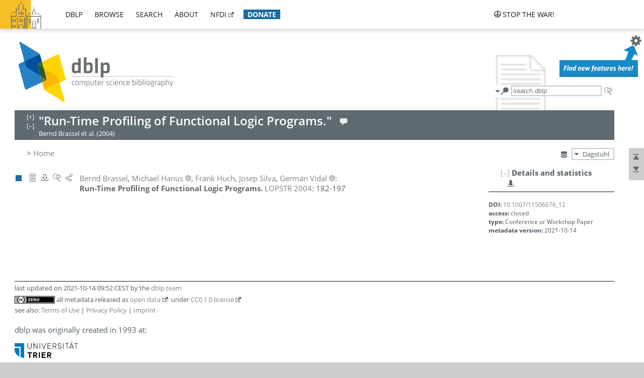

--- FILE ---
content_type: text/html; charset=utf-8
request_url: https://dblp.org/rec/conf/lopstr/BrasselHHSV04.html
body_size: 8800
content:
<!DOCTYPE html>
<html lang="en">
<head><meta charset="UTF-8"><title>dblp: Run-Time Profiling of Functional Logic Programs.</title><link rel="home" href="https://dblp.org"><link rel="search" type="application/opensearchdescription+xml" href="https://dblp.org/xml/osd.xml" title="dblp search"><link rel="apple-touch-icon" type="image/png" sizes="192x192" href="https://dblp.org/img/dblp.icon.192x192.png"><link rel="icon" type="image/png" sizes="192x192" href="https://dblp.org/img/dblp.icon.192x192.png"><link rel="icon" type="image/png" sizes="152x152" href="https://dblp.org/img/dblp.icon.152x152.png"><link rel="icon" type="image/png" sizes="120x120" href="https://dblp.org/img/dblp.icon.120x120.png"><link id="favicon" rel="shortcut icon" type="image/x-icon" sizes="16x16 24x24 32x32 64x64" href="https://dblp.org/img/favicon.ico"><link rel="stylesheet" type="text/css" href="https://dblp.org/css/dblp-2025-08-28.css"><link href="https://dblp.org/css/open-sans.css" rel="stylesheet" type="text/css"><link rel="canonical" href="https://dblp.org/rec/conf/lopstr/BrasselHHSV04"><link rel="alternate" type="text/html" title="record HTML" href="https://dblp.org/rec/conf/lopstr/BrasselHHSV04.html"><link rel="alternate" type="application/xml" title="record XML" href="https://dblp.org/rec/conf/lopstr/BrasselHHSV04.xml"><link rel="alternate" type="application/rdf+xml" title="record RDF/XML" href="https://dblp.org/rec/conf/lopstr/BrasselHHSV04.rdf"><link rel="alternate" type="application/n-triples" title="person page RDF N-Triples" href="https://dblp.org/rec/conf/lopstr/BrasselHHSV04.nt"><link rel="alternate" type="text/turtle" title="person page RDF Turtle" href="https://dblp.org/rec/conf/lopstr/BrasselHHSV04.ttl"><link rel="alternate" type="application/x-bibtex" title="record BibTeX" href="https://dblp.org/rec/conf/lopstr/BrasselHHSV04.bib"><link rel="alternate" type="application/x-research-info-systems" title="record RIS" href="https://dblp.org/rec/conf/lopstr/BrasselHHSV04.ris"><meta name="description" content="Bibliographic details on Run-Time Profiling of Functional Logic Programs."><meta name="keywords" content="Run-Time Profiling of Functional Logic Programs., dblp, computer science, bibliography, knowledge graph, author, editor, publication, conference, journal, book, thesis, database, collection, open data, bibtex"><script type="application/ld+json">{"@context": "http://schema.org","@type": "WebSite","url": "https://dblp.org","sameAs": ["https://dblp.uni-trier.de","https://dblp.dagstuhl.de","https://www.wikidata.org/entity/Q1224715","https://en.wikipedia.org/wiki/DBLP","https://bsky.app/profile/dblp.org","https://mastodon.social/@dblp"],"name": "dblp computer science bibliography","alternateName": "DBLP","description": "The dblp computer science bibliography is the online reference for open bibliographic information on major computer science journals and proceedings.","image": "https://dblp.org/img/logo.320x120.png","thumbnailUrl": "https://dblp.org/img/dblp.icon.192x192.png","creator": {"@context": "http://schema.org","@type": "Organization","name": "Schloss Dagstuhl - Leibniz Center for Informatics","url": "https://www.dagstuhl.de","logo": "https://www.dagstuhl.de/fileadmin/assets/images/lzi_logo.gif","contactPoint": {"@context": "http://schema.org","@type": "ContactPoint","contactType": "customer support","url": "https://dblp.org/db/about/team","email": "dblp@dagstuhl.de"},"sameAs": ["https://www.wikidata.org/entity/Q879857","https://en.wikipedia.org/wiki/Dagstuhl"]},"dateCreated": "1993","datePublished": "1993","dateModified": "2026-01-23","locationCreated": "Trier, Germany","funder": [{"@context": "http://schema.org","@type": "Organization","name": "Leibniz Association","url": "https://www.leibniz-gemeinschaft.de/","logo": "https://www.leibniz-gemeinschaft.de/fileadmin/portal/logo-black.svg","sameAs": ["https://www.wikidata.org/entity/Q680090","https://en.wikipedia.org/wiki/Leibniz_Association"]},{"@context": "http://schema.org","@type": "Organization","name": "Federal Ministry of Research, Technology and Space","url": "https://www.bmftr.bund.de/","logo": "https://www.bmftr.bund.de/SiteGlobals/Frontend/Images/images/logo-en.svg","sameAs": ["https://www.wikidata.org/entity/Q492234","https://en.wikipedia.org/wiki/Federal_Ministry_of_Research,_Technology_and_Space"]},{"@context": "http://schema.org","@type": "Organization","name": "Saarland State Chancellery","url": "https://www.saarland.de/stk/DE/home/home_node.html","logo": "https://www.saarland.de/bilder/res_stk/stk.png","sameAs": ["https://www.wikidata.org/entity/Q15848758","https://de.wikipedia.org/wiki/Saarl%C3%A4ndische_Staatskanzlei"]},{"@context": "http://schema.org","@type": "Organization","name": "Ministry of Science and Health of Rhineland-Palatinate","url": "https://mwg.rlp.de/","logo": "https://mwg.rlp.de/fileadmin/_logos/mwg.svg","sameAs": ["https://www.wikidata.org/entity/Q15835282","https://de.wikipedia.org/wiki/Ministerium_f%C3%BCr_Wissenschaft_und_Gesundheit_Rheinland-Pfalz"]}],"genre": "computer science","inLanguage": "en-US","license": "https://creativecommons.org/publicdomain/zero/1.0/","isAccessibleForFree": "true","potentialAction": [{"@type": "SearchAction","target": "https://dblp.org/search?q={search_term_string}","query-input": "required name=search_term_string"}]}</script><script type="application/ld+json">{"@context": "http://schema.org","@type": "Dataset","url": "https://dblp.org/xml/release","sameAs": ["https://dblp.uni-trier.de/xml/release","https://dblp.dagstuhl.de/xml/release"],"name": "dblp XML data dump","description": "The raw dblp metadata in XML files as stable, persistent releases.","keywords": "dblp, XML, computer science, scholarly publications, metadata","temporalCoverage": "1936/..","thumbnailUrl": "https://dblp.org/img/dblp.icon.192x192.png","creator": {"@context": "http://schema.org","@type": "Organization","name": "Schloss Dagstuhl - Leibniz Center for Informatics","url": "https://www.dagstuhl.de","logo": "https://www.dagstuhl.de/fileadmin/assets/images/lzi_logo.gif","contactPoint": {"@context": "http://schema.org","@type": "ContactPoint","contactType": "customer support","url": "https://dblp.org/db/about/team","email": "dblp@dagstuhl.de"},"sameAs": ["https://www.wikidata.org/entity/Q879857","https://en.wikipedia.org/wiki/Dagstuhl"]},"dateCreated": "1993","datePublished": "1993","dateModified": "2026-01-23","locationCreated": "Trier, Germany","funder": [{"@context": "http://schema.org","@type": "Organization","name": "Leibniz Association","url": "https://www.leibniz-gemeinschaft.de/","logo": "https://www.leibniz-gemeinschaft.de/fileadmin/portal/logo-black.svg","sameAs": ["https://www.wikidata.org/entity/Q680090","https://en.wikipedia.org/wiki/Leibniz_Association"]},{"@context": "http://schema.org","@type": "Organization","name": "Federal Ministry of Research, Technology and Space","url": "https://www.bmftr.bund.de/","logo": "https://www.bmftr.bund.de/SiteGlobals/Frontend/Images/images/logo-en.svg","sameAs": ["https://www.wikidata.org/entity/Q492234","https://en.wikipedia.org/wiki/Federal_Ministry_of_Research,_Technology_and_Space"]},{"@context": "http://schema.org","@type": "Organization","name": "Saarland State Chancellery","url": "https://www.saarland.de/staatskanzlei.htm","logo": "https://www.saarland.de/bilder/res_stk/stk.png","sameAs": ["https://www.wikidata.org/entity/Q15848758","https://de.wikipedia.org/wiki/Saarl%C3%A4ndische_Staatskanzlei"]},{"@context": "http://schema.org","@type": "Organization","name": "Ministry of Science and Health of Rhineland-Palatinate","url": "https://mwg.rlp.de/","logo": "https://mwg.rlp.de/fileadmin/_logos/mwg.svg","sameAs": ["https://www.wikidata.org/entity/Q15835282","https://de.wikipedia.org/wiki/Ministerium_f%C3%BCr_Wissenschaft_und_Gesundheit_Rheinland-Pfalz"]}],"genre": "computer science","inLanguage": "en-US","license": "https://creativecommons.org/publicdomain/zero/1.0/","isAccessibleForFree": "true","distribution": [{"@type": "DataDownload","encodingFormat": "application/gzip","contentUrl": "https://dblp.org/xml/release/"}]}</script></head>
<body class="no-js rec-page" data-dblp-path="publ/conf/lopstr/BrasselHHSV04">
<script>var el = document.getElementsByTagName("body")[0];el.classList.remove('no-js');el.classList.add('js');</script>
<script src="https://dblp.org/js/jquery-3.1.1.min.js"></script>
<script src="https://dblp.org/js/jquery.dblp-2014-08-07.min.js"></script>
<script src="https://dblp.org/js/jquery.cookie-1.4.1.min.js"></script>
<script src="https://dblp.org/js/jquery.mark-9.0.0-edited.min.js"></script>
<script src="https://dblp.org/js/jquery.md5-1.2.1.min.js"></script>
<script src="https://dblp.org/js/encoder-2012-09-23.min.js"></script>
<script src="https://dblp.org/js/buckets-1.0.min.js"></script>
<!-- Dagstuhl nav bar --><div id="navbar"><a href="https://www.dagstuhl.de/en"><img class="logo" src="https://dblp.org/img/lzi-logo.82x57.png" alt="Schloss Dagstuhl - Leibniz Center for Informatics" title="Schloss Dagstuhl - Leibniz Center for Informatics"></a><nav><ul><li class="navbar-dropdown"><div class="head"><a href="https://dblp.org">dblp</a></div><div class="body"><ul><li><a href="https://blog.dblp.org">Blog</a></li><li><a href="https://dblp.org/statistics/">Statistics</a></li><li><a href="https://dblp.org/feed/">Update feed</a></li><li class="seperator"></li><li><a class="external" href="https://drops.dagstuhl.de/entities/collection/dblp">dblp artifacts @ DROPS</a></li><li><a href="https://dblp.org/xml/">XML dump</a></li><li><a href="https://dblp.org/rdf/">RDF dump</a></li></ul></div></li><li class="navbar-dropdown"><div class="head"><a href="https://dblp.org/db/">browse</a></div><div class="body"><ul><li><a href="https://dblp.org/pers/">Persons</a></li><li class="seperator"></li><li><a href="https://dblp.org/db/conf/">Conferences</a></li><li><a href="https://dblp.org/db/journals/">Journals</a></li><li><a href="https://dblp.org/db/series/">Series</a></li><li><a href="https://dblp.org/db/repo/">Repositories</a></li></ul></div></li><li class="navbar-dropdown"><div class="head"><a href="https://dblp.org/search/">search</a></div><div class="body"><ul><li><a href="https://dblp.org/search/">Search dblp</a></li><li><a href="https://sparql.dblp.org">SPARQL queries</a>&nbsp;<img alt="" src="https://dblp.org/img/new.blue.24x12.png"></li><li class="seperator"></li><li><a href="https://dblp.org/lookup/">Lookup by ID</a></li></ul></div></li><li class="navbar-dropdown"><div class="head"><a href="https://dblp.org/db/about/">about</a></div><div class="body"><ul><li><a href="https://dblp.org/faq/">F.A.Q.</a></li><li><a href="https://dblp.org/db/about/team.html">Team</a></li><li><a href="https://dblp.org/db/about/advisoryboard.html">Advisory Board</a></li><li class="seperator"></li><li><a href="https://dblp.org/db/about/copyright.html">License</a></li><li><a href="https://dblp.org/db/about/privacy.html">Privacy</a></li><li><a href="https://dblp.org/db/about/imprint.html">Imprint</a></li></ul></div></li><li class="navbar-dropdown"><div class="head"><a class="external" href="https://www.nfdi.de/?lang=en">nfdi</a></div><div class="body"><ul><li><a class="external" href="https://www.nfdi.de/?lang=en"><strong>NFDI - National Research Data Infrastructure Germany</strong></a></li><li><a class="external" href="https://www.nfdi.de/consortia/?lang=en">consortia</a></li><li class="seperator"></li><li><a class="external" href="https://nfdixcs.org/"><img class="icon" alt="" src="https://dblp.org/img/nfdixcs.color.16x16.png"><strong>NFDIxCS</strong></a></li><li><a class="external" href="https://nfdixcs.org/veranstaltungen">events</a> | <a class="external" href="https://mastodon.social/@nfdixcs@nfdi.social">mastodon</a></li><li class="seperator"></li><li><a class="external" href="https://www.nfdi4datascience.de/"><img class="icon" alt="" src="https://dblp.org/img/nfdi4ds.color.16x16.png"><strong>NFDI4DataScience</strong></a></li><li><a class="external" href="https://www.orkg.org">ORKG</a></li><li><a class="external" href="http://ceur-ws.org/">CEUR</a></li><li><a class="external" href="https://mybinder.org/">MyBinder</a></li><li><a class="external" href="https://www.nfdi4datascience.de/events/">events</a> | <a class="external" href="https://mastodon.social/@NFDI4DS@nfdi.social">mastodon</a> | <a class="external" href="https://scholar.google.com/citations?user=MB2fMGEAAAAJ">publications</a></li></ul></div></li><li class="navbar-dropdown"><div class="head" style="background-color: #196ca3; padding-right: 8px;"><a style="font-weight: bold; color: #ffffff;" href="https://www.dagstuhl.de/en/dblp/donate">donate</a></div><div class="body" style="border-color: #196ca3;"><ul><li><a href="https://www.dagstuhl.de/en/dblp/donate">learn more</a></li><li><a class="external" href="https://www.paypal.com/donate/?hosted_button_id=PTA6M4GHUCTTJ">donate using PayPal</a></li></ul></div></li></ul></nav>
<nav class="stop-the-war"><ul><li class="navbar-dropdown"><div class="head"><img alt="" class="icon" src="https://dblp.org/img/peace.dark.16x16.png">stop the war!</div><div class="body"><ul><li><img alt="" class="icon" src="https://dblp.org/img/peace.dark.16x16.png">&#1047;&#1091;&#1087;&#1080;&#1085;&#1110;&#1090;&#1100; &#1074;&#1110;&#1081;&#1085;&#1091;!</li><li><img alt="" class="icon" src="https://dblp.org/img/peace.dark.16x16.png">&#1054;&#1089;&#1090;&#1072;&#1085;&#1086;&#1074;&#1080;&#1090;&#1077; &#1074;&#1086;&#1081;&#1085;&#1091;!</li><li><a class="external" href="https://www.leibniz-gemeinschaft.de/en/about-us/whats-new/news/forschungsnachrichten-single/newsdetails/solidaritaet-mit-der-ukraine">solidarity</a> - <a class="external" href="https://www-leibniz--gemeinschaft-de.translate.goog/en/about-us/whats-new/news/forschungsnachrichten-single/newsdetails/solidaritaet-mit-der-ukraine?_x_tr_sl=en&_x_tr_tl=uk">(ua)</a> - <a class="external" href="https://www-leibniz--gemeinschaft-de.translate.goog/en/about-us/whats-new/news/forschungsnachrichten-single/newsdetails/solidaritaet-mit-der-ukraine?_x_tr_sl=en&_x_tr_tl=ru">(ru)</a></li><li><a class="external" href="https://news.un.org/en/tags/ukraine">news</a> - <a class="external" href="https://news-un-org.translate.goog/en/tags/ukraine?_x_tr_sl=en&_x_tr_tl=uk">(ua)</a> - <a class="external" href="https://news-un-org.translate.goog/en/tags/ukraine?_x_tr_sl=en&_x_tr_tl=ru">(ru)</a></li><li><a class="external" href="https://donate.unhcr.org/int/en/ukraine-emergency">donate</a> - <a class="external" href="https://www.doctorswithoutborders.org/what-we-do/where-we-work/ukraine">donate</a> - <a class="external" href="https://www.icrc.org/en/where-we-work/europe-central-asia/ukraine">donate</a></li><li class="seperator"></li><li><strong>for scientists</strong></li><li><a class="external" href="https://euraxess.ec.europa.eu/ukraine/">ERA4Ukraine</a></li><li><a class="external" href="https://www.daad-ukraine.org/en/">Assistance in Germany</a></li><li><a class="external" href="https://uglobal.university/">Ukrainian Global University</a></li></ul></div></li></ul></nav></div><!-- banner --><div id="banner"><!-- div class="message modest" data-version="2016-02-19">We would like to express our heartfelt thanks to the many users who have sent us their remarks and constructive critizisms during the past weeks. Your detailed comments have been very informative and extremely helpful. Of course, you may keep <a href="http://dblp.org/db/about/team.html">contacting us to send us your feedback.</a></div -->
<!-- div class="message modest" data-version="2023-01-27">Due to maintenance work, <b>this server may be temporarily unavailable within the next 30 mintues</b>. In the mean time, please use <a href="https://dblp.uni-trier.de">server Trier</a> instead.</div -->
<!-- div class="message fancy" data-version="2025-11-24" data-nosnippet>Over the past few days, you may have noticed <b>significant server instability</b> across all dblp servers. We are very sorry for the inconvenience and are <b>actively working on resolving the issue</b>. Please be aware that there may still be extended downtime on all dblp servers in the coming days. Thank you for your patience.</div -->
<!-- div class="message modest" data-version="2025-07-23" data-nosnippet>For some months now, the dblp team has been receiving an <b>exceptionally high number of support and error correction requests</b> from the community. While we are grateful and happy to process all incoming emails, please assume that <b>it will currently take us several weeks, if not months</b>, to read and address your request. Most importantly, <b>please refrain from sending your request multiple times</b>. This will not advance your issue and will only complicate and extend the time required to address it. Thank you for your understanding.</div -->
</div><div id="main">
<!-- logo --><div id="logo"><img class="logo" usemap="#logo-map" src="https://dblp.org/img/logo.320x120.png" alt=""><map name="logo-map"><area href="https://dblp.org" shape="poly" coords="5,0,14,92,103,118,111,95,319,90,316,61,192,63,190,26,99,26" alt="dblp computer science bibliography" title="dblp computer science bibliography"></map></div>
<!-- search form --><div id="search"><img src="https://dblp.org/img/search.dark.16x16.png" class="icon no-js-only" title="search dblp" alt="search dblp"><div id="search-mode-selector" class="drop-down js-only" style="vertical-align:-6px; margin-right:1px;"><div class="head"><img src="https://dblp.org/img/search.dark.16x16.png" class="icon" alt="search dblp"></div><div class="body"><p><b>default search action</b></p><ul><li><input id="search-mode-combined" type="radio" name="search-mode" value="c" checked="checked"><label for="search-mode-combined">combined dblp search</label></li><li><input id="search-mode-author" type="radio" name="search-mode" value="a"><label for="search-mode-author">author search</label></li><li><input id="search-mode-venue" type="radio" name="search-mode" value="v"><label for="search-mode-venue">venue search</label></li><li><input id="search-mode-publ" type="radio" name="search-mode" value="p"><label for="search-mode-publ">publication search</label></li></ul></div></div><form method="get" action="https://dblp.org/search"><input type="search" name="q" maxlength="127" placeholder="search dblp"><div class="results js-only"><div class="authors"><b>Authors:</b><ul class="matches"><li><i>no matches</i></li></ul><ul class="waiting"><li><img src="https://dblp.org/img/waiting.anim.gif" alt="waiting..."></li></ul></div><div class="venues"><b>Venues:</b><ul class="matches"><li><i>no matches</i></li></ul><ul class="waiting"><li><img src="https://dblp.org/img/waiting.anim.gif" alt="waiting..."></li></ul></div><div class="publs"><b>Publications:</b><ul class="matches"><li><i>no matches</i></li></ul><ul class="waiting"><li><img src="https://dblp.org/img/waiting.anim.gif" alt="waiting..."></li></ul></div></div><img class="clear js-only" src="https://dblp.org/img/clear-mark.medium.16x16.png" alt="clear" title="clear"></form><div id="search-external" class="drop-down js-only"><div class="head"><a href="https://google.com/search?q="><img src="https://dblp.org/img/search-external.dark.hollow.16x16.png" class="icon" alt="ask others"></a></div><div class="body"><p><b>ask others</b></p><ul><li><a href="https://google.com/search?q="><img alt="" src="https://dblp.org/img/google.dark.16x16.png" class="icon">Google</a></li><li><a href="https://scholar.google.com/scholar?q="><img alt="" src="https://dblp.org/img/google-scholar.dark.16x16.png" class="icon">Google Scholar</a></li><li><a href="https://www.semanticscholar.org/search?q="><img alt="" src="https://dblp.org/img/semscholar.dark.16x16.png" class="icon">Semantic Scholar</a></li><li><a rel="nofollow" href="https://scholar.archive.org/search?q="><img alt="" src="https://dblp.org/img/internetarchive.dark.16x16.png" class="icon">Internet Archive Scholar</a></li><li><a href="https://citeseerx.ist.psu.edu/search_result?query="><img alt="" src="https://dblp.org/img/citeseer.dark.16x16.png" class="icon">CiteSeerX</a></li><li><a href="https://orcid.org/orcid-search/search?searchQuery="><img alt="" src="https://dblp.org/img/orcid.dark.16x16.png" class="icon">ORCID</a></li></ul></div>
</div>
</div>
<!-- head line --><header id="headline" data-reckey="conf/lopstr/BrasselHHSV04"><h1>"Run-Time Profiling of Functional Logic Programs."</h1> <nav class="head"><ul><li class="help drop-down"><div class="head"><a href="https://dblp.org/db/about/team.html"><img alt="" src="https://dblp.org/img/talk.light.16x16.png" class="icon"></a></div><div class="body"><p><b>help us</b></p><ul><li><a href="https://dblp.org/faq/1474623"><img alt="" src="https://dblp.org/img/faq-mark.dark.16x16.png" class="icon">How can I correct errors in dblp?</a></li><li><a href="https://dblp.org/db/about/team.html"><img alt="" src="https://dblp.org/img/mail.dark.16x16.png" class="icon">contact dblp</a></li></ul></div></li></ul></nav><div class="note-line">Bernd Brassel et al. (2004)</div></header>
<!-- inpage navigation menu --><nav class="side"><ul><li><a href="#" title="jump to top"><img alt="top" src="https://dblp.org/img/top.dark.16x16.png" class="icon"></a></li><li><a href="#footer" title="jump to bottom"><img alt="bottom" src="https://dblp.org/img/bottom.dark.16x16.png" class="icon"></a></li></ul></nav>
<!-- mirror selector --><nav id="mirror-selector" class="selector-box"><img src="https://dblp.org/img/datastock.dark.16x16.png" alt="mirror" title="use mirror server"><div class="drop-down selector"><div class="head">Dagstuhl</div><div class="body"><ul class="options"><li><a href="https://dblp.uni-trier.de/rec/conf/lopstr/BrasselHHSV04.html">Trier</a></li></ul></div></div></nav>
<!-- breadcrumbs --><div id="breadcrumbs" class="section"><ul><li itemscope itemtype="http://schema.org/BreadcrumbList"><span itemprop="itemListElement" itemscope itemtype="http://schema.org/ListItem">&gt; <a itemprop="item" href="https://dblp.org"><span itemprop="name">Home</span></a><meta itemprop="position" content="1"></span> </li></ul></div>
<div style="clear:both"></div><!-- publ details side panel --><div id="rec-side-panel" class="panel"><div id="recpage-stat" class="hideable"><header class="hide-head h2"><h2>Details and statistics</h2> <nav class="header"><ul><li class="drop-down"><div class="head"><a href="https://api.openalex.org/works/doi:10.1007/11506676_12"><img src="https://dblp.org/img/download.dark.16x16.png" alt="" class="icon"></a></div><div class="body"><p><b>show external API response</b></p><ul><li class="json openalex"><a href="https://api.openalex.org/works/doi:10.1007/11506676_12"><img src="https://dblp.org/img/json.dark.16x16.png" alt="" class="icon">JSON @ openalex.org</a></li></ul><p><em>see also:</em></p><ul><li class="doc openalex"><a href="https://docs.openalex.org/api"><img src="https://dblp.org/img/faq-mark.dark.16x16.png" alt="" class="icon">API doc @ openalex.org</a></li></ul></div></li></ul></nav></header><div class="hide-body"><div class="stat-seg doi"><p><b>DOI:</b> <a href="https://doi.org/10.1007/11506676_12">10.1007/11506676_12</a></p><p><b>access:</b> closed</p><p><b>type:</b> Conference or Workshop Paper</p><p><b>metadata version:</b> 2021-10-14</p></div></div>
</div>
</div>
<div id="publ-section" class="section"><ul class="publ-list" data-style="vspc"><li class="entry inproceedings toc" id="conf/lopstr/BrasselHHSV04" itemscope itemtype="http://schema.org/ScholarlyArticle"><link itemprop="additionalType" href="https://dblp.org/rdf/schema#Publication"><div class="box"><img alt="" title="Conference and Workshop Papers" src="https://dblp.org/img/n.png"></div><nav class="publ"><ul><li class="drop-down"><div class="head"><a href="https://doi.org/10.1007/11506676_12"><img alt="" src="https://dblp.org/img/paper.dark.hollow.16x16.png" class="icon" itemprop="image"></a></div><div class="body"><p><b>view</b></p><ul><li class="ee"><a href="https://doi.org/10.1007/11506676_12" itemprop="url"><img alt="" src="https://dblp.org/img/paper.dark.16x16.png" class="icon">electronic edition via DOI</a></li><li class="unpaywall display-none" data-doi="10.1007%2F11506676_12"><a href="https://unpaywall.org/10.1007%2F11506676_12"><img alt="" src="https://dblp.org/img/paper-unpaywall.dark.16x16.png" class="icon">unpaywalled version</a></li></ul><p><em>authority control:</em></p><ul><li class="wrap"><a href="https://api.crossref.org/works/10.1007%2F11506676_12"><img alt="Crossref API" src="https://dblp.org/img/crossref.dark.16x16.png" class="icon" title="Crossref API"></a><a href="https://api.openalex.org/works/doi:10.1007%2F11506676_12"><img alt="OpenAlex API" src="https://dblp.org/img/openalex.dark.16x16.png" class="icon" title="OpenAlex API"></a></li></ul><span class="Z3988" title="ctx_ver=Z39.88-2004&rfr_id=info%3Asid%2Fdblp.org%3Aconf/lopstr/BrasselHHSV04&rft.au=Bernd+Brassel&rft.atitle=Run-Time+Profiling+of+Functional+Logic+Programs.&rft.btitle=LOPSTR&rft.date=2004&rft.pages=182-197&rft_id=info%3Adoi%2F10.1007%2F11506676_12&rft_val_fmt=info%3Aofi%2Ffmt%3Akev%3Amtx%3Ajournal"><span style="display:none;">&nbsp;</span></span></div></li><li class="drop-down"><div class="head"><a rel="nofollow" href="https://dblp.org/rec/conf/lopstr/BrasselHHSV04.html?view=bibtex"><img alt="" src="https://dblp.org/img/download.dark.hollow.16x16.png" class="icon"></a></div><div class="body"><p><b>export record</b></p><ul><li><a rel="nofollow" href="https://dblp.org/rec/conf/lopstr/BrasselHHSV04.html?view=bibtex"><img alt="" src="https://dblp.org/img/bibtex.dark.16x16.png" class="icon">BibTeX</a></li><li><a rel="nofollow" href="https://dblp.org/rec/conf/lopstr/BrasselHHSV04.ris"><img alt="" src="https://dblp.org/img/endnote.dark.16x16.png" class="icon">RIS</a></li><li><a rel="nofollow" href="https://dblp.org/rec/conf/lopstr/BrasselHHSV04.nt"><img alt="" src="https://dblp.org/img/rdf.dark.16x16.png" class="icon">RDF N-Triples</a></li><li><a rel="nofollow" href="https://dblp.org/rec/conf/lopstr/BrasselHHSV04.ttl"><img alt="" src="https://dblp.org/img/rdf.dark.16x16.png" class="icon">RDF Turtle</a></li><li><a rel="nofollow" href="https://dblp.org/rec/conf/lopstr/BrasselHHSV04.rdf"><img alt="" src="https://dblp.org/img/rdf.dark.16x16.png" class="icon">RDF/XML</a></li><li><a rel="nofollow" href="https://dblp.org/rec/conf/lopstr/BrasselHHSV04.xml"><img alt="" src="https://dblp.org/img/xml.dark.16x16.png" class="icon">XML</a></li></ul><p><em>dblp key:</em></p><ul class="bullets"><li class="select-on-click"><small>conf/lopstr/BrasselHHSV04</small></li></ul></div></li><li class="drop-down"><div class="head"><a href="https://google.com/search?q=Run-Time+Profiling+of+Functional+Logic+Programs."><img alt="" src="https://dblp.org/img/search-external.dark.hollow.16x16.png" class="icon"></a></div><div class="body"><p><b>ask others</b></p><ul><li><a href="https://google.com/search?q=Run-Time+Profiling+of+Functional+Logic+Programs."><img alt="" src="https://dblp.org/img/google.dark.16x16.png" class="icon">Google</a></li><li><a href="https://scholar.google.com/scholar?q=Run-Time+Profiling+of+Functional+Logic+Programs."><img alt="" src="https://dblp.org/img/google-scholar.dark.16x16.png" class="icon">Google Scholar</a></li><li><a href="https://www.semanticscholar.org/search?q=Run-Time+Profiling+of+Functional+Logic+Programs."><img alt="" src="https://dblp.org/img/semscholar.dark.16x16.png" class="icon">Semantic Scholar</a></li><li><a rel="nofollow" href="https://scholar.archive.org/search?q=Run-Time+Profiling+of+Functional+Logic+Programs."><img alt="" src="https://dblp.org/img/internetarchive.dark.16x16.png" class="icon">Internet Archive Scholar</a></li><li><a href="https://citeseerx.ist.psu.edu/search_result?query=Run-Time+Profiling+of+Functional+Logic+Programs."><img alt="" src="https://dblp.org/img/citeseer.dark.16x16.png" class="icon">CiteSeerX</a></li><li><a href="https://www.pubpeer.com/search?q=doi%3A10.1007%2F11506676_12"><img alt="" src="https://dblp.org/img/publons.dark.16x16.png" class="icon">PubPeer</a></li></ul></div></li><li class="drop-down"><div class="head"><a href="https://bsky.app/intent/compose?text=%22Run-Time+Profiling+of+Functional+Logic+Programs.%22+at+%23dblp%0Ahttps%3A%2F%2Fdoi.org%2F10.1007%2F11506676_12"><img alt="" src="https://dblp.org/img/link.dark.hollow.16x16.png" class="icon"></a></div><div class="body"><p><b>share record</b></p><ul><li><a href="https://bsky.app/intent/compose?text=%22Run-Time+Profiling+of+Functional+Logic+Programs.%22+at+%23dblp%0Ahttps%3A%2F%2Fdoi.org%2F10.1007%2F11506676_12"><img alt="" src="https://dblp.org/img/bluesky.dark.16x16.png" class="icon">Bluesky</a></li><li><a href="https://www.reddit.com/submit?url=https%3A%2F%2Fdoi.org%2F10.1007%2F11506676_12&amp;title=%22Run-Time+Profiling+of+Functional+Logic+Programs.%22"><img alt="" src="https://dblp.org/img/reddit.dark.16x16.png" class="icon">Reddit</a></li><li><a href="https://www.bibsonomy.org/editPublication?url=https%3A%2F%2Fdoi.org%2F10.1007%2F11506676_12"><img alt="" src="https://dblp.org/img/bibsonomy.dark.16x16.png" class="icon">BibSonomy</a></li><li><a href="https://www.linkedin.com/shareArticle?mini=true&amp;url=https%3A%2F%2Fdoi.org%2F10.1007%2F11506676_12&amp;title=%22Run-Time+Profiling+of+Functional+Logic+Programs.%22&amp;source=dblp+computer+science+bibliography"><img alt="" src="https://dblp.org/img/linkedin.dark.16x16.png" class="icon">LinkedIn</a></li></ul><p><em>persistent URL:</em></p><ul class="bullets"><li><small><a href="https://dblp.org/rec/conf/lopstr/BrasselHHSV04">https://dblp.org/rec/conf/lopstr/BrasselHHSV04</a></small></li></ul></div></li></ul></nav><cite class="data tts-content" itemprop="headline"><span itemprop="author" itemscope itemtype="http://schema.org/Person"><a href="https://dblp.org/pid/b/BBrassel.html" itemprop="url"><span itemprop="name" title="Bernd Brassel">Bernd Brassel</span></a></span>, <span itemprop="author" itemscope itemtype="http://schema.org/Person"><a href="https://dblp.org/pid/h/MichaelHanus.html" itemprop="url"><span itemprop="name" title="Michael Hanus">Michael Hanus</span></a><img src="https://dblp.org/img/orcid-mark.12x12.png" style="padding-left:0.25em;" alt="" title="0000-0002-4953-8202"></span>, <span itemprop="author" itemscope itemtype="http://schema.org/Person"><a href="https://dblp.org/pid/56/4149.html" itemprop="url"><span itemprop="name" title="Frank Huch">Frank Huch</span></a></span>, <span itemprop="author" itemscope itemtype="http://schema.org/Person"><a href="https://dblp.org/pid/27/409.html" itemprop="url"><span itemprop="name" title="Josep Silva">Josep Silva</span></a></span>, <span itemprop="author" itemscope itemtype="http://schema.org/Person"><a href="https://dblp.org/pid/v/GermanVidal.html" itemprop="url"><span itemprop="name" title="Germ&aacute;n Vidal">Germ&#225;n Vidal</span></a><img src="https://dblp.org/img/orcid-mark.12x12.png" style="padding-left:0.25em;" alt="" title="0000-0002-1857-6951"></span>:<br> <span class="title" itemprop="name">Run-Time Profiling of Functional Logic Programs.</span> <a href="https://dblp.org/db/conf/lopstr/lopstr2004.html#BrasselHHSV04"><span itemprop="isPartOf" itemscope itemtype="http://schema.org/BookSeries"><span itemprop="name">LOPSTR</span></span> <span itemprop="datePublished">2004</span></a>: <span itemprop="pagination">182-197</span></cite><meta property="genre" content="computer science"></li></ul></div><!-- settings menu --><div id="settings" class="js-only"><div class="drop-down"><div class="head"><img alt="" src="https://dblp.org/img/cog.dark.24x24.png" class="icon"></div><div class="body"><p><b>manage site settings</b></p><div class="scrollbox"><p>To protect your privacy, all features that rely on external API calls from your browser are <em>turned off by default</em>. You need to opt-in for them to become active. All settings here will be stored as cookies with your web browser. For more information <a href="https://dblp.org/faq/15696107">see our F.A.Q.</a></p><div class="medskip"></div><div class="unpaywall-settings hideable hidden"><p class="hide-head"><em>Unpaywalled article links</em></p><div class="hide-body"><p>Add open access links from <a href="https://unpaywall.org"><img alt="unpaywall.org" src="https://dblp.org/img/unpaywall-logo.80x16.png" style="vertical-align:-5px;"></a> to the list of external document links (if available).</p><p class="unpaywall-load load-button"><input type="checkbox"><a><strong>load links from unpaywall.org</strong></a></p><p><small>Privacy notice: By enabling the option above, your browser will contact the API of <em>unpaywall.org</em> to load hyperlinks to open access articles. Although we do not have any reason to believe that your call will be tracked, we do not have any control over how the remote server uses your data. So please proceed with care and consider checking the <a class="external" href="http://unpaywall.org/legal/privacy">Unpaywall privacy policy</a>.</small></p></div></div><div class="archive-settings hideable hidden"><p class="hide-head"><em>Archived links via Wayback Machine</em></p><div class="hide-body"><p>For web page which are no longer available, try to retrieve content from the <a href="https://web.archive.org"><img alt="web.archive.org" src="https://dblp.org/img/wayback-logo.72x14.png" style="vertical-align:-2px;"></a> of the Internet Archive (if available).</p><p class="archive-load load-button"><input type="checkbox"><a><strong>load content from archive.org</strong></a></p><p><small>Privacy notice: By enabling the option above, your browser will contact the API of <em>archive.org</em> to check for archived content of web pages that are no longer available. Although we do not have any reason to believe that your call will be tracked, we do not have any control over how the remote server uses your data. So please proceed with care and consider checking the <a class="external" href="https://archive.org/about/terms.php">Internet Archive privacy policy</a>.</small></p></div></div><div class="references-settings hideable hidden"><p class="hide-head"><em>Reference lists</em></p><div class="hide-body"><p>Add a list of references from <a href="https://crossref.org"><img alt="crossref.org" src="https://dblp.org/img/crossref-logo.60x15.png" style="vertical-align:-2px;"></a>, <a href="https://opencitations.net"><img alt="opencitations.net" src="https://dblp.org/img/opencitations-logo.112x14.png" style="vertical-align:-4px;"></a>, and <a href="https://semanticscholar.org"><img alt="semanticscholar.org" src="https://dblp.org/img/semanticscholar-logo.128x16.png" style="vertical-align:-4px;"></a> to record detail pages.</p><p class="references-load load-button"><input type="checkbox"><a><strong>load references from crossref.org and opencitations.net</strong></a></p><p><small>Privacy notice: By enabling the option above, your browser will contact the APIs of <em>crossref.org</em>, <em>opencitations.net</em>, and <em>semanticscholar.org</em> to load article reference information. Although we do not have any reason to believe that your call will be tracked, we do not have any control over how the remote server uses your data. So please proceed with care and consider checking the <a class="external" href="https://www.crossref.org/privacy/">Crossref privacy policy</a> and the <a class="external" href="https://opencitations.net/about">OpenCitations privacy policy</a>, as well as the <a class="external" href="https://allenai.org/privacy-policy">AI2 Privacy Policy</a> covering Semantic Scholar.</small></p></div></div><div class="citations-settings hideable hidden"><p class="hide-head"><em>Citation data</em></p><div class="hide-body"><p>Add a list of citing articles from <a href="https://opencitations.net"><img alt="opencitations.net" src="https://dblp.org/img/opencitations-logo.112x14.png" style="vertical-align:-4px;"></a> and <a href="https://semanticscholar.org"><img alt="semanticscholar.org" src="https://dblp.org/img/semanticscholar-logo.128x16.png" style="vertical-align:-4px;"></a> to record detail pages.</p><p class="citations-load load-button"><input type="checkbox"><a><strong>load citations from opencitations.net</strong></a></p><p><small>Privacy notice: By enabling the option above, your browser will contact the API of <em>opencitations.net</em> and <em>semanticscholar.org</em> to load citation information. Although we do not have any reason to believe that your call will be tracked, we do not have any control over how the remote server uses your data. So please proceed with care and consider checking the <a class="external" href="https://opencitations.net/about">OpenCitations privacy policy</a> as well as the <a class="external" href="https://allenai.org/privacy-policy">AI2 Privacy Policy</a> covering Semantic Scholar.</small></p></div></div><div class="openalex-settings hideable hidden"><p class="hide-head"><em>OpenAlex data</em></p><div class="hide-body"><p>Load additional information about publications from <a href="https://openalex.org"><img alt="openalex.org" src="https://dblp.org/img/openalex-logo.69x18.png" style="vertical-align:-2px;"></a>.<p class="openalex-load load-button"><input type="checkbox"><a><strong>load data from openalex.org</strong></a></p><p><small>Privacy notice: By enabling the option above, your browser will contact the API of <em>openalex.org</em> to load additional information. Although we do not have any reason to believe that your call will be tracked, we do not have any control over how the remote server uses your data. So please proceed with care and consider checking the information given by <a class="external" href="https://openalex.org/about">OpenAlex</a>.</small></p></div></div></div></div></div></div><!-- footer --><div class="clear-both"></div><div id="footer"><div class="info"><p>last updated on 2021-10-14 09:52 CEST by the <a href="https://dblp.org/db/about/team.html">dblp team</a></p><p><a href="https://creativecommons.org/publicdomain/zero/1.0/"><img alt="cc zero" src="https://dblp.org/img/cc0.80x15.black.png"></a>&nbsp;all metadata released as <a class="external" href="https://opendefinition.org/">open data</a> under <a class="external" href="https://creativecommons.org/publicdomain/zero/1.0/">CC0 1.0 license</a></p><p>see also: <a href="https://dblp.org/db/about/copyright.html">Terms of Use</a> | <a href="https://dblp.org/db/about/privacy.html">Privacy Policy</a> | <a href="https://dblp.org/db/about/imprint.html">Imprint</a></p></div><div class="funders"><p>dblp was originally created in 1993 at:</p><a href="https://www.uni-trier.de/en/"><img alt="University of Trier" src="https://dblp.org/img/utr-logo-bottom.png" style="height:32px"></a> &nbsp; </div><div class="funders"><p>since 2018, dblp has been operated and maintained by:</p><a href="https://www.dagstuhl.de/en/"><img alt="Schloss Dagstuhl - Leibniz Center for Informatics" src="https://dblp.org/img/lzi-logo-bottom.png" style="height:40px"></a> &nbsp; </div><div class="funders"><p>the dblp computer science bibliography is funded and supported by:</p><a href="https://www.bmftr.bund.de"><img alt="BMFTR" src="https://dblp.org/img/bmftr-logo-bottom.png"></a> &nbsp; <a href="https://mwg.rlp.de/"><img alt="RLP" src="https://dblp.org/img/rlp-logo-bottom.png"></a> &nbsp; <a href="https://www.saarland.de/stk/DE/home/home_node.html"><img alt="SL" src="https://dblp.org/img/sl-logo-bottom.png"></a> &nbsp; <a href="https://www.leibniz-gemeinschaft.de/en/"><img alt="Leibniz" src="https://dblp.org/img/leibniz-logo-bottom.png"></a> &nbsp; <a href="https://www.dfg.de/en/"><img alt="DFG" src="https://dblp.org/img/dfg-logo-bottom.png"></a> &nbsp; <a href="https://www.nfdi.de/?lang=en"><img alt="NFDI" src="https://dblp.org/img/nfdi-logo-bottom.png"></a> &nbsp; </div></div>
</div>
<script src="https://dblp.org/js/dblp-2024-09-09.min.js"></script><script src="https://dblp.org/js/dblp-search-2020-08-18.min.js"></script><script src="https://dblp.org/js/dblp-recordpage-2024-04-12.min.js"></script><script src="https://dblp.org/js/dblp-ui-2025-10-22.min.js"></script></body>
</html>
